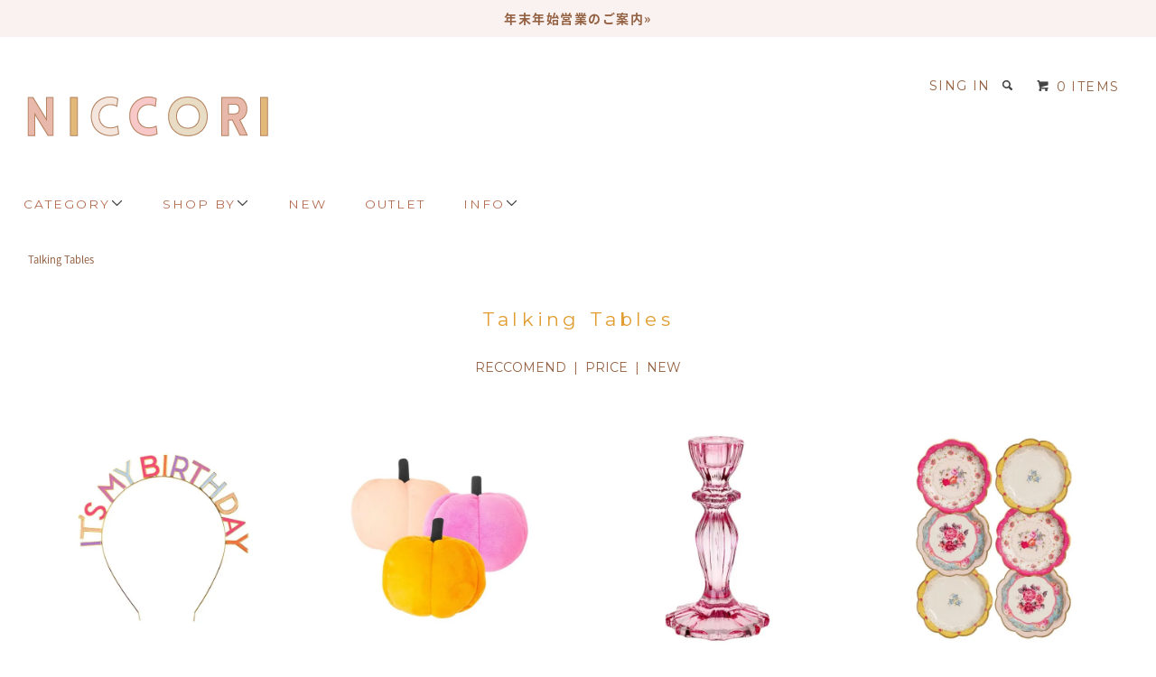

--- FILE ---
content_type: text/html; charset=EUC-JP
request_url: https://www.niccori-store.com/?mode=grp&gid=1913126
body_size: 10909
content:
<!DOCTYPE html PUBLIC "-//W3C//DTD XHTML 1.0 Transitional//EN" "http://www.w3.org/TR/xhtml1/DTD/xhtml1-transitional.dtd">
<html xmlns:og="http://ogp.me/ns#" xmlns:fb="http://www.facebook.com/2008/fbml" xmlns:mixi="http://mixi-platform.com/ns#" xmlns="http://www.w3.org/1999/xhtml" xml:lang="ja" lang="ja" dir="ltr">
<head>
<meta http-equiv="content-type" content="text/html; charset=euc-jp" />
<meta http-equiv="X-UA-Compatible" content="IE=edge,chrome=1" />
<title> Talking Tables / トーキングテーブル - おしゃれなパーティーグッズの通販サイト【niccori】</title>
<meta name="Keywords" content="Talking Tables,パーティーグッズ,おしゃれ,飾り付け,誕生日,誕生日会,キッズパーティー,ベビーシャワー,ウェディング,パーティー,通販" />
<meta name="Description" content="【niccori】誕生日会、結婚式、記念日など特別なシーンに使いたいおしゃれなパーティーアイテムを世界中からセレクトしている通販サイトです。" />
<meta name="Author" content="Emiko Takeda" />
<meta name="Copyright" content="Copyright 2022 niccori . All Rights Reserved." />
<meta http-equiv="content-style-type" content="text/css" />
<meta http-equiv="content-script-type" content="text/javascript" />
<link rel="stylesheet" href="https://www.niccori-store.com/css/framework/colormekit.css" type="text/css" />
<link rel="stylesheet" href="https://www.niccori-store.com/css/framework/colormekit-responsive.css" type="text/css" />
<link rel="stylesheet" href="https://img14.shop-pro.jp/PA01182/284/css/21/index.css?cmsp_timestamp=20251230140534" type="text/css" />

<link rel="alternate" type="application/rss+xml" title="rss" href="https://www.niccori-store.com/?mode=rss" />
<link rel="shortcut icon" href="https://img14.shop-pro.jp/PA01182/284/favicon.ico?cmsp_timestamp=20240523111257" />
<script type="text/javascript" src="//ajax.googleapis.com/ajax/libs/jquery/1.11.0/jquery.min.js" ></script>
<meta property="og:title" content=" Talking Tables / トーキングテーブル - おしゃれなパーティーグッズの通販サイト【niccori】" />
<meta property="og:description" content="【niccori】誕生日会、結婚式、記念日など特別なシーンに使いたいおしゃれなパーティーアイテムを世界中からセレクトしている通販サイトです。" />
<meta property="og:url" content="https://www.niccori-store.com?mode=grp&gid=1913126" />
<meta property="og:site_name" content="おしゃれなパーティーグッズの通販サイト【niccori】" />
<meta property="og:image" content=""/>
<link rel="stylesheet" href="https://maxcdn.bootstrapcdn.com/font-awesome/4.4.0/css/font-awesome.min.css">
<script>
  var Colorme = {"page":"product_list","shop":{"account_id":"PA01182284","title":"\u304a\u3057\u3083\u308c\u306a\u30d1\u30fc\u30c6\u30a3\u30fc\u30b0\u30c3\u30ba\u306e\u901a\u8ca9\u30b5\u30a4\u30c8\u3010niccori\u3011"},"basket":{"total_price":0,"items":[]},"customer":{"id":null}};

  (function() {
    function insertScriptTags() {
      var scriptTagDetails = [];
      var entry = document.getElementsByTagName('script')[0];

      scriptTagDetails.forEach(function(tagDetail) {
        var script = document.createElement('script');

        script.type = 'text/javascript';
        script.src = tagDetail.src;
        script.async = true;

        if( tagDetail.integrity ) {
          script.integrity = tagDetail.integrity;
          script.setAttribute('crossorigin', 'anonymous');
        }

        entry.parentNode.insertBefore(script, entry);
      })
    }

    window.addEventListener('load', insertScriptTags, false);
  })();
</script>
<script async src="https://zen.one/analytics.js"></script>
</head>
<body>
<meta name="colorme-acc-payload" content="?st=1&pt=10033&ut=1913126&at=PA01182284&v=20260120092238&re=&cn=67c6028df10240c8cab6aebf610bfd66" width="1" height="1" alt="" /><script>!function(){"use strict";Array.prototype.slice.call(document.getElementsByTagName("script")).filter((function(t){return t.src&&t.src.match(new RegExp("dist/acc-track.js$"))})).forEach((function(t){return document.body.removeChild(t)})),function t(c){var r=arguments.length>1&&void 0!==arguments[1]?arguments[1]:0;if(!(r>=c.length)){var e=document.createElement("script");e.onerror=function(){return t(c,r+1)},e.src="https://"+c[r]+"/dist/acc-track.js?rev=3",document.body.appendChild(e)}}(["acclog001.shop-pro.jp","acclog002.shop-pro.jp"])}();</script><link href="https://fonts.googleapis.com/css?family=Montserrat:400,700" rel="stylesheet">
<link href="https://fonts.googleapis.com/earlyaccess/notosansjapanese.css" rel="stylesheet" />
<link href="https://img.shop-pro.jp/tmpl_js/78/bxslider/jquery.bxslider.css" rel="stylesheet" type="text/css">
<script src="https://img.shop-pro.jp/tmpl_js/78/bxslider/jquery.bxslider.min.js"></script>
<script src="https://img.shop-pro.jp/tmpl_js/78/jquery.tile.js"></script>
<script src="https://img.shop-pro.jp/tmpl_js/78/masonry.pkgd.min.js"></script>
<script src="https://img.shop-pro.jp/tmpl_js/78/smoothscroll.js"></script>
<script src="https://img.shop-pro.jp/tmpl_js/78/jquery.ah-placeholder.js"></script>
<script src="https://img.shop-pro.jp/tmpl_js/78/utility_index.js"></script>
<script type="text/javascript">
$(function (){
$(".nav-brand").hover(function() {
    $(".list-brand").show();
}, function() {
    $(".list-brand").hide();
})
$(".list-brand").hover(function() {
    $(".list-brand").show();
}, function() {
    $(".list-brand").hide();
})
$(".nav-brand2").hover(function() {
    $(".list-brand2").show();
}, function() {
    $(".list-brand2").hide();
})
$(".list-brand2").hover(function() {
    $(".list-brand2").show();
}, function() {
    $(".list-brand2").hide();
})
$(".nav-brand3").hover(function() {
    $(".list-brand3").show();
}, function() {
    $(".list-brand3").hide();
})
$(".list-brand3").hover(function() {
    $(".list-brand3").show();
}, function() {
    $(".list-brand3").hide();
})
})
</script>

<script async src="https://www.googletagmanager.com/gtag/js?id=UA-41921612-1"></script>
<script>
  window.dataLayer = window.dataLayer || [];
  function gtag(){dataLayer.push(arguments);}
  gtag('js', new Date());

  gtag('config', 'UA-41921612-1');
</script>
<!--[if lte IE 8]>
<div id="wrapper" class="ie8 page--product_list">
<![endif]-->

<div id="wrapper" class="page--product_list">

	 <div class="promo__seciton">
    <div class="promo container">
			<p class="promo__text"><a href="https://www.niccori-store.com/?mode=f6"><span style="color:#946142">年末年始営業のご案内&#187;</span></a></p>
    </div>
  </div>
  <div id="header" class="header__section container">
    <div class="clearfix">
      <h1 class="header__logo">
        <a href="./"><img src="https://img14.shop-pro.jp/PA01182/284/etc/niccorilogo414.png?"></a>
      </h1>
      
      <ul class="header-nav hidden-phone">
        
        <li class="header-nav__unit">
          <a href="https://www.niccori-store.com/?mode=myaccount" class="header-nav__txt">SING IN</a>
        </li>
                
        
        <li class="header-nav__unit">
          <i class="icon-b icon-search header__search-switch" data-visible-switch="search-form"></i>
          <form action="https://www.niccori-store.com/" method="GET" class="header__search-form" data-visible-target="search-form">
            <input type="hidden" name="mode" value="srh" /><input type="hidden" name="sort" value="n" />
            <input type="text" name="keyword" placeholder="商品を検索" class="header__search-form__input" data-search-input="search-form__input" />
          </form>
        </li>
        
        
        <li class="header-nav__unit">
          <a href="https://www.niccori-store.com/cart/proxy/basket?shop_id=PA01182284&shop_domain=niccori-store.com" class="btn txt--sm header-nav__btn btn-secondary">
            <i class="icon-b icon-cart"></i>0 ITEMS
          </a>
        </li>
        
      </ul>
      
      
            
    </div>
    
    <ul class="global-nav-phone visible-phone">
      <li>
        <a href="javascript:TabBlockToggle('global-nav');">
          <i class="icon-lg-b icon-list"></i>
        </a>
      </li>
      <li>
        <a href="https://www.niccori-store.com/cart/proxy/basket?shop_id=PA01182284&shop_domain=niccori-store.com">
          <i class="icon-lg-b icon-cart"></i>
        </a>
      </li>
			<li>
        <a href="javascript:TabBlockToggle('global-nav__search-form');">
          <i class="icon-lg-b icon-search"></i>
        </a>
      </li>
    </ul>
    
    <div>
      <ul class="global-nav clearfix global-nav__pulldown-nav" data-visible-target="global-nav" data-block="tab-content">
        <li class="global-nav__unit global-nav__pulldown">
					<a href="javascript:PulldownToggle('global-nav__product-nav');" class="global-nav__unit__txt nav-brand"><span style="color:#b46d51">CATEGORY</span><i class="icon-b icon-chevron_thin_down hidden-phone"></i>
          </a>
          
          <div class="visible-phone">
            <ul class="header__pulldown-nav__list">
              
                              <li>
                  <a href="https://www.niccori-store.com/?mode=cate&cbid=1862473&csid=0&sort=n">
                    インテリア雑貨
                  </a>
                </li>
                              <li>
                  <a href="https://www.niccori-store.com/?mode=cate&cbid=1326563&csid=0&sort=n">
                    デコレーション
                  </a>
                </li>
                              <li>
                  <a href="https://www.niccori-store.com/?mode=cate&cbid=1551771&csid=0&sort=n">
                    ラッピング
                  </a>
                </li>
                              <li>
                  <a href="https://www.niccori-store.com/?mode=cate&cbid=1318991&csid=0&sort=n">
                    テーブルセッティング
                  </a>
                </li>
                              <li>
                  <a href="https://www.niccori-store.com/?mode=cate&cbid=1343564&csid=0&sort=n">
                    ケーキアクセサリー
                  </a>
                </li>
                              <li>
                  <a href="https://www.niccori-store.com/?mode=cate&cbid=1318985&csid=0&sort=n">
                    CRAFT PARTY
                  </a>
                </li>
                              <li>
                  <a href="https://www.niccori-store.com/?mode=cate&cbid=1333846&csid=0&sort=n">
                    DRESSING UP
                  </a>
                </li>
                            
            </ul>
          </div>
          
        </li>
			 <li class="global-nav__unit global-nav__pulldown hidden-phone">
				 <a href="javascript:void(0);" class="global-nav__unit__txt nav-brand2"><span style="color:#b46d51">SHOP BY</span><i class="icon-b icon-chevron_thin_down hidden-phone"></i>
          </a>
        </li>
				<li class="global-nav__unit hidden-phone">
					<a href="http://www.niccori-store.com/?mode=grp&gid=1189050"class="global-nav__unit__txt"><span style="color:#b46d51">NEW</span></a>
        </li>
          <li class="global-nav__unit hidden-phone">
					<a href="https://www.niccori-store.com/?mode=grp&gid=1539008"class="global-nav__unit__txt"><span style="color:#b46d51">OUTLET</span></a>
							</li>
							 <li class="global-nav__unit global-nav__pulldown hidden-phone">
								 <a href="javascript:void(0);" class="global-nav__unit__txt nav-brand3"><span style="color:#b46d51">INFO</span><i class="icon-b icon-chevron_thin_down hidden-phone"></i>
          </a>
          
				</li>
      </ul>
      <div class="global-nav__pulldown-nav" data-visible-target="global-nav__search-form" data-block="tab-content">
        <form action="https://www.niccori-store.com/" method="GET" class="header__search-form--phone">
          <input type="hidden" name="mode" value="srh" /><input type="hidden" name="sort" value="n" />
          <input type="text" name="keyword" placeholder="商品を検索" />
          <button class="btn">検索</button>
        </form>
      </div>
      <div class="global-nav__pulldown-nav" data-visible-target="global-nav__user-nav" data-block="tab-content">
        <ul class="header__pulldown-nav__list">
          <li><a href="https://www.niccori-store.com/?mode=myaccount">マイアカウント</a></li>
                  </ul>
      </div>
    </div>
		 <div class="global-nav__pulldown-nav hidden-phone list-brand3" data-visible-target="global-nav__product-nav3" data-block="tab-content">
	<ul class="row navlist">
   <li><a href="http://www.niccori-store.com/?mode=f1">niccoriについて</a></li>
   <li><a href="https://niccori.blogspot.jp">ブログ</a></li>
   <li><a href="http://www.niccori-store.com/?mode=f2">お問い合わせ</a></li>
   <li><a href="http://www.niccori-store.com/?mode=sk">配送・送料について</a></li>
   <li><a href="https://www.instagram.com/shopniccori/">INSTAGRAM</a></li>	
          </ul>
  </div>
    <div class="global-nav__pulldown-nav hidden-phone list-brand2" data-visible-target="global-nav__product-nav2" data-block="tab-content">
				<div class="box-1">
				<ul class="row navlist">
   <li style="color:#e8c569;"><b>パーティーテーマ</b></li>
	 <li><a href="https://www.niccori-store.com/?mode=grp&gid=1716041"><span style="color:#FF0000"><strong>ホリデー</strong></span></a></li>
   <li><a href="http://www.niccori-store.com/?mode=grp&gid=1913107">バースデー</a></li>
   <li><a href="http://www.niccori-store.com/?mode=grp&gid=1913108">ユニコーン</a></li>
	 <li><a href="http://www.niccori-store.com/?mode=grp&gid=1913109">スペース</a></li>
	 <li><a href="http://www.niccori-store.com/?mode=grp&gid=1189052">プリンセス</a></li>
	 <li><a href="http://www.niccori-store.com/?mode=grp&gid=1618782">マーメイド</a></li>
	 <li><a href="http://www.niccori-store.com/?mode=grp&gid=1913110">レインボー</a></li>
   <li><a href="http://www.niccori-store.com/?mode=grp&gid=1913113">フラミンゴ</a></li>
   <li><a href="http://www.niccori-store.com/?mode=grp&gid=1913116">アイスクリーム</a></li>
	 <li><a href="http://www.niccori-store.com/?mode=grp&gid=1189054">トロピカル</a></li>
	 <li><a href="http://www.niccori-store.com/?mode=grp&gid=1189057">BOHO</a></li>
   <li><a href="http://www.niccori-store.com/?mode=grp&gid=1571445">ピクニック</a></li>
	 <li><a href="http://www.niccori-store.com/?mode=grp&gid=1913114">ベビーシャワー</a></li>
	 <li><a href="http://www.niccori-store.com/?mode=grp&gid=1913112">ウェディング</a></li>
          </ul>
		   <ul class="row navlist">
	 <li style="color:#e8c569;"><b>カラー</b></li>
   <li><a href="http://www.niccori-store.com/?mode=grp&gid=1913129">PINK・ピンク</a></li>
   <li><a href="http://www.niccori-store.com/?mode=grp&gid=1913130">RED・レッド</a></li>
	 <li><a href="http://www.niccori-store.com/?mode=grp&gid=1913131">PEACH・ピーチ</a></li>
	 <li><a href="http://www.niccori-store.com/?mode=grp&gid=1913132">YELLOW・イエロー</a></li>
   <li><a href="http://www.niccori-store.com/?mode=grp&gid=1913133">MINT・ミント</a></li>
   <li><a href="http://www.niccori-store.com/?mode=grp&gid=1913135">BLUE・ブルー</a></li>
	 <li><a href="http://www.niccori-store.com/?mode=grp&gid=1913136">PURPLE・パープル</a></li>
	 <li><a href="http://www.niccori-store.com/?mode=grp&gid=1913137">NATURAL・ナチュラル</a></li>
	 <li><a href="http://www.niccori-store.com/?mode=grp&gid=1913138">WHITE・ホワイト</a></li>
	 <li><a href="http://www.niccori-store.com/?mode=grp&gid=1913139">GRAY・グレー</a></li>
	 <li><a href="http://www.niccori-store.com/?mode=grp&gid=1913140">BLACK・ブラック</a></li>
	 <li><a href="http://www.niccori-store.com/?mode=grp&gid=1913141">SILVER・シルバー</a></li>
	 <li><a href="http://www.niccori-store.com/?mode=grp&gid=1913142">GOLD・ゴールド</a></li>
	 <li><a href="http://www.niccori-store.com/?mode=grp&gid=1913111">ROSEGOLD・ローズゴールド</a></li>
		   </ul>
       <ul class="row navlist">
  <li style="color:#e8c569;"><b>ブランド</b></li>
   <li><a href="http://www.niccori-store.com/?mode=grp&gid=1913118">American Crafts</a></li>
   <li><a href="http://www.niccori-store.com/?mode=grp&gid=1913123">My Mind's Eye</a></li>
	  <li><a href="http://www.niccori-store.com/?mode=grp&gid=1913124">Ginger Ray</a></li>
	  <li><a href="http://www.niccori-store.com/?mode=grp&gid=1913125">Meri Meri</a></li>
   <li><a href="http://www.niccori-store.com/?mode=grp&gid=1913126">Talking Tables</a></li>
	  <li><a href="http://www.niccori-store.com/?mode=grp&gid=1913127">Illume party ware</a></li>
	  <li><a href="http://www.niccori-store.com/?mode=grp&gid=1913128">Alimrose Designs</a></li>
		<li><a href="http://www.niccori-store.com/?mode=grp&gid=2041953">My Little Day</a></li>
	  <li><a href="https://www.niccori-store.com/?mode=grp&gid=2295120">Atelier OH LA LA</a></li>
			 </ul>
			</div>
      
      
      
    </div>
		 <div class="global-nav__pulldown-nav hidden-phone list-brand" data-visible-target="global-nav__product-nav" data-block="tab-content">
			 <div class="box-2">
	<ul class="row navlist">
	 <li><a href="http://www.niccori-store.com/?mode=grp&gid=1540168"><span style="color:#8B4513"><b>再入荷</b></span></a></li>
	 <li><a href="http://www.niccori-store.com/?mode=grp&gid=1539008"><span style="color:#ff3333"><b>SALE</b></span></a></li><br>
	 <li><a href="http://www.niccori-store.com/?mode=cate&cbid=1326563&csid=0&sort=n"><span style="color:#e8c569"><b>デコレーション</b></span></a></li>
   <li><a href="http://www.niccori-store.com/?mode=cate&cbid=1326563&csid=14">マーキーライト</a></li>
   <li><a href="http://www.niccori-store.com/?mode=cate&cbid=1326563&csid=11">タッセルガーランド</a></li>
   <li><a href="http://www.niccori-store.com/?mode=cate&cbid=1326563&csid=10">ペーパーランタン</a></li>
   <li><a href="http://www.niccori-store.com/?mode=cate&cbid=1326563&csid=1">ハニカムボール</a></li>
		<li><a href="http://www.niccori-store.com/?mode=cate&cbid=1326563&csid=7">アコーディオンボール</a></li>
   <li><a href="http://www.niccori-store.com/?mode=cate&cbid=1326563&csid=9">チュールポンポン</a></li>
   <li><a href="http://www.niccori-store.com/?mode=cate&cbid=1326563&csid=5">ペーパーファン</a></li>
   <li><a href="http://www.niccori-store.com/?mode=cate&cbid=1326563&csid=6">ペーパーポンポン</a></li>
   <li><a href="http://www.niccori-store.com/?mode=cate&cbid=1326563&csid=3">バルーン</a></li>
	 <li><a href="http://www.niccori-store.com/?mode=cate&cbid=1326563&csid=19">ラバーバルーン</a></li>
	<li><a href="http://www.niccori-store.com/?mode=cate&cbid=1326563&csid=21">フォイルカーテン</a></li>
		 <li><a href="http://www.niccori-store.com/?mode=cate&cbid=1326563&csid=16">ライト</a></li>
   <li><a href="http://www.niccori-store.com/?mode=cate&cbid=1326563&csid=12">コンフェッティ</a></li>
   <li><a href="http://www.niccori-store.com/?mode=cate&cbid=1326563&csid=2">ガーランド・ツリー</a></li>
   <li><a href="http://www.niccori-store.com/?mode=cate&cbid=1326563&csid=13">チョークボード</a></li>
	 <li><a href="http://www.niccori-store.com/?mode=cate&cbid=1326563&csid=17">デコレーションアクセサリ</a></li>
   <li><a href="http://www.niccori-store.com/?mode=cate&cbid=1326563&csid=20">フェザーバタフライ</a></li>
	 <li><a href="http://www.niccori-store.com/?mode=cate&cbid=1326563&csid=22">ウォールハンギング</a></li>
		<li><a href="http://www.niccori-store.com/?mode=cate&cbid=1326563&csid=27">レターボード</a></li>
    </ul>
	 <ul class="row navlist">
	 <li><a href="http://www.niccori-store.com/?mode=cate&cbid=1318991&csid=0&sort=n"><span style="color:#e8c569"><b>テーブルウェア</b></span></a></li>
   <li><a href="http://www.niccori-store.com/?mode=cate&cbid=1318991&csid=1">ペーパープレート</a></li>
   <li><a href="http://www.niccori-store.com/?mode=cate&cbid=1318991&csid=2">ペーパーカップ</a></li>
   <li><a href="http://www.niccori-store.com/?mode=cate&cbid=1318991&csid=3">ペーパーナプキン</a></li>
   <li><a href="http://www.niccori-store.com/?mode=cate&cbid=1318991&csid=4">パーティーカップ</a></li>
   <li><a href="http://www.niccori-store.com/?mode=cate&cbid=1318991&csid=5">テーブルクロス</a></li>
		<li><a href="http://www.niccori-store.com/?mode=cate&cbid=1343564&csid=0&sort=n">ケーキアクセサリー</a></li>
		 <br>
	 <li><a href="http://www.niccori-store.com/?mode=cate&cbid=1318985&csid=0&sort=n"><span style="color:#e8c569"><b>クラフト</b></span></a></li>
   <li><a href="http://www.niccori-store.com/?mode=cate&cbid=1318985&csid=6">ペーパーマッシュ</a></li>
	 <li><a href="http://www.niccori-store.com/?mode=cate&cbid=1318985&csid=12">ミニピニャータ</a></li>
   <li><a href="http://www.niccori-store.com/?mode=cate&cbid=1318985&csid=1">パターンペーパー</a></li>
   <li><a href="http://www.niccori-store.com/?mode=cate&cbid=1318985&csid=4">シザー・パンチ</a></li>
   <li><a href="http://www.niccori-store.com/?mode=cate&cbid=1318985&csid=2">スクラップブッキング</a></li>
   <li><a href="http://www.niccori-store.com/?mode=cate&cbid=1318985&csid=3">クレープストリーマー</a></li>
   <li><a href="http://www.niccori-store.com/?mode=cate&cbid=1318985&csid=5">グリッターパウダー</a></li>
	 <li><a href="http://www.niccori-store.com/?mode=cate&cbid=1318985&csid=9">フェザー</a></li>
	 <li><a href="http://www.niccori-store.com/?mode=cate&cbid=1318985&csid=13">イースターエッグ</a></li>
				<li><a href="http://www.niccori-store.com/?mode=cate&cbid=1318985&csid=14">グリーンリーフ</a></li><br>
    </ul>
	 <ul class="row navlist">
	 <li><a href="http://www.niccori-store.com/?mode=cate&cbid=1551771&csid=0&sort=n"><span style="color:#e8c569"><b>ラッピング</b></span></a></li>
   <li><a href="http://www.niccori-store.com/?mode=cate&cbid=1551771&csid=3">ラッピングペーパー</a></li>
   <li><a href="http://www.niccori-store.com/?mode=cate&cbid=1551771&csid=2">Baker Twine</a></li>
   <li><a href="http://www.niccori-store.com/?mode=cate&cbid=1551771&csid=1">ペーパーバック</a></li>
   <li><a href="http://www.niccori-store.com/?mode=cate&cbid=1551771&csid=4">ステッカー</a></li>
   <li><a href="http://www.niccori-store.com/?mode=cate&cbid=1551771&csid=5">ギフトタグ</a></li>
	 <li><a href="http://www.niccori-store.com/?mode=cate&cbid=1551771&csid=6">リボン</a></li><br>
   <li><a href="http://www.niccori-store.com/?mode=cate&cbid=1333846&csid=0&sort=n"><span style="color:#e8c569"><b>ドレスアップ</b></span></a></li>
	 <li><a href="http://www.niccori-store.com/?mode=cate&cbid=1333846&csid=1">ロゼット</a></li>
   <li><a href="http://www.niccori-store.com/?mode=cate&cbid=1333846&csid=2">パーティーハット</a></li>
   <li><a href="http://www.niccori-store.com/?mode=cate&cbid=1333846&csid=3">アクセサリー</a></li><br>
	 <li><a href="http://www.niccori-store.com/?mode=cate&cbid=1862473&csid=0&sort=n"><span style="color:#e8c569"><b>インテリア雑貨</b></span></a></li>
	<li><a href="http://www.niccori-store.com/?mode=cate&cbid=1862473&csid=1">ギフト</a></li>
  <li><a href="http://www.niccori-store.com/?mode=cate&cbid=1862473&csid=2">ドール・ぬいぐるみ</a></li>
	<li><a href="http://www.niccori-store.com/?mode=cate&cbid=1862473&csid=3">ペーパートランク</a></li>
	<li><a href="https://www.niccori-store.com/?mode=cate&cbid=1862473&csid=6">キャンドル</a></li>
    </ul>
		</div>
      
      
      
    </div>
  </div>
      <div class="container">
  
  <div class="topicpath-nav">
    <ul>
                        <li>
                        <a href="https://www.niccori-store.com/?mode=grp&gid=1913126&sort=n">Talking Tables</a>
          </li>
                  </ul>
  </div>
  

  <h2 class="section__title-h2">
          Talking Tables
      </h2>

  
    

  
    

  
    

  
    

      
    <p class="product-list__sort">
      RECCOMEND
            &nbsp;|&nbsp;
              <a href="?mode=grp&gid=1913126&sort=p">PRICE</a>      &nbsp;|&nbsp;
              <a href="?mode=grp&gid=1913126&sort=n">NEW</a>    </p>
    
    
    <ul class="row product-list section__block">
              <li class="col col-lg-3 col-sm-4 col-xs-12 product-list__unit">
          <div class="product-list__unit__inner">
            <a href="?pid=163578109">
                              <img src="https://img14.shop-pro.jp/PA01182/284/product/163578109_th.jpg?cmsp_timestamp=20210924155624" alt="Talking Tables  IT'S MY BIRTHDAY ヘッドバンド ROSE" class="product-list__photo" />
                          </a>
            <a href="?pid=163578109" class="product-list__name product-list__text">
              Talking Tables  IT'S MY BIRTHDAY ヘッドバンド ROSE
            </a>
                        <p>
                                              <span class="product-list__price product-list__text">
                  1,476円(税込)
                </span>
                                          </p>
          </div>
        </li>
              <li class="col col-lg-3 col-sm-4 col-xs-12 product-list__unit">
          <div class="product-list__unit__inner">
            <a href="?pid=163579180">
                              <img src="https://img14.shop-pro.jp/PA01182/284/product/163579180_th.jpg?cmsp_timestamp=20210924163623" alt="<img class='new_mark_img1' src='https://img.shop-pro.jp/img/new/icons20.gif' style='border:none;display:inline;margin:0px;padding:0px;width:auto;' />Talking Tables ベルベットパンプキン " class="product-list__photo" />
                          </a>
            <a href="?pid=163579180" class="product-list__name product-list__text">
              <img class='new_mark_img1' src='https://img.shop-pro.jp/img/new/icons20.gif' style='border:none;display:inline;margin:0px;padding:0px;width:auto;' />Talking Tables ベルベットパンプキン 
            </a>
                        <p>
                                              <span class="product-list__price product-list__text">
                  833円(税込)
                </span>
                                          </p>
          </div>
        </li>
              <li class="col col-lg-3 col-sm-4 col-xs-12 product-list__unit">
          <div class="product-list__unit__inner">
            <a href="?pid=163579651">
                              <img src="https://img14.shop-pro.jp/PA01182/284/product/163579651_th.jpg?cmsp_timestamp=20210924165412" alt="<img class='new_mark_img1' src='https://img.shop-pro.jp/img/new/icons14.gif' style='border:none;display:inline;margin:0px;padding:0px;width:auto;' />Talking Tables ピンクガラス キャンドルスティックホルダー" class="product-list__photo" />
                          </a>
            <a href="?pid=163579651" class="product-list__name product-list__text">
              <img class='new_mark_img1' src='https://img.shop-pro.jp/img/new/icons14.gif' style='border:none;display:inline;margin:0px;padding:0px;width:auto;' />Talking Tables ピンクガラス キャンドルスティックホルダー
            </a>
                        <p>
                                              <span class="product-list__price product-list__text">
                  2,290円(税込)
                </span>
                                          </p>
          </div>
        </li>
              <li class="col col-lg-3 col-sm-4 col-xs-12 product-list__unit">
          <div class="product-list__unit__inner">
            <a href="?pid=165994566">
                              <img src="https://img14.shop-pro.jp/PA01182/284/product/165994566_th.jpg?cmsp_timestamp=20220107140223" alt="<img class='new_mark_img1' src='https://img.shop-pro.jp/img/new/icons14.gif' style='border:none;display:inline;margin:0px;padding:0px;width:auto;' />Talking Tables ペーパープレート TRULY SCRUMPTIOUS  12枚入" class="product-list__photo" />
                          </a>
            <a href="?pid=165994566" class="product-list__name product-list__text">
              <img class='new_mark_img1' src='https://img.shop-pro.jp/img/new/icons14.gif' style='border:none;display:inline;margin:0px;padding:0px;width:auto;' />Talking Tables ペーパープレート TRULY SCRUMPTIOUS  12枚入
            </a>
                        <p>
                              <span class="product-list__soldout product-list__text">
                  SOLD OUT
                </span>
                          </p>
          </div>
        </li>
              <li class="col col-lg-3 col-sm-4 col-xs-12 product-list__unit">
          <div class="product-list__unit__inner">
            <a href="?pid=140516845">
                              <img src="https://img14.shop-pro.jp/PA01182/284/product/140516845_th.jpg?cmsp_timestamp=20210924155522" alt="Talking Tables  IT'S MY BIRTHDAY ヘッドバンド Rainbow" class="product-list__photo" />
                          </a>
            <a href="?pid=140516845" class="product-list__name product-list__text">
              Talking Tables  IT'S MY BIRTHDAY ヘッドバンド Rainbow
            </a>
                        <p>
                                              <span class="product-list__price product-list__text">
                  1,476円(税込)
                </span>
                                          </p>
          </div>
        </li>
              <li class="col col-lg-3 col-sm-4 col-xs-12 product-list__unit">
          <div class="product-list__unit__inner">
            <a href="?pid=140973063">
                              <img src="https://img14.shop-pro.jp/PA01182/284/product/140973063_th.jpg?cmsp_timestamp=20190301181624" alt="We Heart Unicorn ガーランド - Talking Tables" class="product-list__photo" />
                          </a>
            <a href="?pid=140973063" class="product-list__name product-list__text">
              We Heart Unicorn ガーランド - Talking Tables
            </a>
                        <p>
                                              <span class="product-list__price product-list__text">
                  1,588円(税込)
                </span>
                                          </p>
          </div>
        </li>
              <li class="col col-lg-3 col-sm-4 col-xs-12 product-list__unit">
          <div class="product-list__unit__inner">
            <a href="?pid=131699585">
                              <img src="https://img14.shop-pro.jp/PA01182/284/product/131699585_th.jpg?cmsp_timestamp=20210702155118" alt="<img class='new_mark_img1' src='https://img.shop-pro.jp/img/new/icons20.gif' style='border:none;display:inline;margin:0px;padding:0px;width:auto;' />【30%OFF】Talking Tables 3段 ケーキスタンド WE HEART PASTELS " class="product-list__photo" />
                          </a>
            <a href="?pid=131699585" class="product-list__name product-list__text">
              <img class='new_mark_img1' src='https://img.shop-pro.jp/img/new/icons20.gif' style='border:none;display:inline;margin:0px;padding:0px;width:auto;' />【30%OFF】Talking Tables 3段 ケーキスタンド WE HEART PASTELS 
            </a>
                        <p>
                                              <span class="product-list__price product-list__text">
                  2,156円(税込)
                </span>
                                          </p>
          </div>
        </li>
              <li class="col col-lg-3 col-sm-4 col-xs-12 product-list__unit">
          <div class="product-list__unit__inner">
            <a href="?pid=110591605">
                              <img src="https://img14.shop-pro.jp/PA01182/284/product/110591605_th.jpg?cmsp_timestamp=20161204230620" alt="Talking Tables グラスジャー｜ゴールドグリッター " class="product-list__photo" />
                          </a>
            <a href="?pid=110591605" class="product-list__name product-list__text">
              Talking Tables グラスジャー｜ゴールドグリッター 
            </a>
                        <p>
                                              <span class="product-list__price product-list__text">
                  857円(税込)
                </span>
                                          </p>
          </div>
        </li>
              <li class="col col-lg-3 col-sm-4 col-xs-12 product-list__unit">
          <div class="product-list__unit__inner">
            <a href="?pid=110591623">
                              <img src="https://img14.shop-pro.jp/PA01182/284/product/110591623_th.jpg?cmsp_timestamp=20161204230830" alt="Talking Tables グラスジャー｜シルバーグリッター " class="product-list__photo" />
                          </a>
            <a href="?pid=110591623" class="product-list__name product-list__text">
              Talking Tables グラスジャー｜シルバーグリッター 
            </a>
                        <p>
                                              <span class="product-list__price product-list__text">
                  967円(税込)
                </span>
                                          </p>
          </div>
        </li>
              <li class="col col-lg-3 col-sm-4 col-xs-12 product-list__unit">
          <div class="product-list__unit__inner">
            <a href="?pid=118566909">
                              <img src="https://img14.shop-pro.jp/PA01182/284/product/118566909_th.jpg?cmsp_timestamp=20170531205410" alt="Talking Tables ゴールドカラトリーセット 18本入" class="product-list__photo" />
                          </a>
            <a href="?pid=118566909" class="product-list__name product-list__text">
              Talking Tables ゴールドカラトリーセット 18本入
            </a>
                        <p>
                              <span class="product-list__soldout product-list__text">
                  SOLD OUT
                </span>
                          </p>
          </div>
        </li>
              <li class="col col-lg-3 col-sm-4 col-xs-12 product-list__unit">
          <div class="product-list__unit__inner">
            <a href="?pid=140376790">
                              <img src="https://img14.shop-pro.jp/PA01182/284/product/140376790_th.jpg?cmsp_timestamp=20190218200734" alt="Talking Tables ローズゴールド カラトリーセット 18本入" class="product-list__photo" />
                          </a>
            <a href="?pid=140376790" class="product-list__name product-list__text">
              Talking Tables ローズゴールド カラトリーセット 18本入
            </a>
                        <p>
                              <span class="product-list__soldout product-list__text">
                  SOLD OUT
                </span>
                          </p>
          </div>
        </li>
              <li class="col col-lg-3 col-sm-4 col-xs-12 product-list__unit">
          <div class="product-list__unit__inner">
            <a href="?pid=102642957">
                              <img src="https://img14.shop-pro.jp/PA01182/284/product/102642957_th.jpg?cmsp_timestamp=20160525202443" alt="Talking Tables ペーパーストロー(30本入) ゴールド＆シルバーフォイル" class="product-list__photo" />
                          </a>
            <a href="?pid=102642957" class="product-list__name product-list__text">
              Talking Tables ペーパーストロー(30本入) ゴールド＆シルバーフォイル
            </a>
                        <p>
                                              <span class="product-list__price product-list__text">
                  637円(税込)
                </span>
                                          </p>
          </div>
        </li>
              <li class="col col-lg-3 col-sm-4 col-xs-12 product-list__unit">
          <div class="product-list__unit__inner">
            <a href="?pid=140377046">
                              <img src="https://img14.shop-pro.jp/PA01182/284/product/140377046_th.jpg?cmsp_timestamp=20190218201626" alt="<img class='new_mark_img1' src='https://img.shop-pro.jp/img/new/icons20.gif' style='border:none;display:inline;margin:0px;padding:0px;width:auto;' />Lilac ペーパーテーブルカバー - Talking Tables" class="product-list__photo" />
                          </a>
            <a href="?pid=140377046" class="product-list__name product-list__text">
              <img class='new_mark_img1' src='https://img.shop-pro.jp/img/new/icons20.gif' style='border:none;display:inline;margin:0px;padding:0px;width:auto;' />Lilac ペーパーテーブルカバー - Talking Tables
            </a>
                        <p>
                                              <span class="product-list__price product-list__text">
                  681円(税込)
                </span>
                                          </p>
          </div>
        </li>
              <li class="col col-lg-3 col-sm-4 col-xs-12 product-list__unit">
          <div class="product-list__unit__inner">
            <a href="?pid=110442507">
                              <img src="https://img14.shop-pro.jp/PA01182/284/product/110442507_th.jpg?cmsp_timestamp=20161130211844" alt="Talking Tables ペーパーカップ ピンク＆ゴールド 12個入 " class="product-list__photo" />
                          </a>
            <a href="?pid=110442507" class="product-list__name product-list__text">
              Talking Tables ペーパーカップ ピンク＆ゴールド 12個入 
            </a>
                        <p>
                              <span class="product-list__soldout product-list__text">
                  SOLD OUT
                </span>
                          </p>
          </div>
        </li>
              <li class="col col-lg-3 col-sm-4 col-xs-12 product-list__unit">
          <div class="product-list__unit__inner">
            <a href="?pid=102642744">
                              <img src="https://img14.shop-pro.jp/PA01182/284/product/102642744_th.jpg?cmsp_timestamp=20160525200242" alt="Talking Tables ペーパープレート ピンク＆ゴールド " class="product-list__photo" />
                          </a>
            <a href="?pid=102642744" class="product-list__name product-list__text">
              Talking Tables ペーパープレート ピンク＆ゴールド 
            </a>
                        <p>
                              <span class="product-list__soldout product-list__text">
                  SOLD OUT
                </span>
                          </p>
          </div>
        </li>
              <li class="col col-lg-3 col-sm-4 col-xs-12 product-list__unit">
          <div class="product-list__unit__inner">
            <a href="?pid=140515365">
                              <img src="https://img14.shop-pro.jp/PA01182/284/product/140515365_th.jpg?cmsp_timestamp=20210702155831" alt="Talking Tables ペーパーナプキン スワン 16枚入" class="product-list__photo" />
                          </a>
            <a href="?pid=140515365" class="product-list__name product-list__text">
              Talking Tables ペーパーナプキン スワン 16枚入
            </a>
                        <p>
                                              <span class="product-list__price product-list__text">
                  660円(税込)
                </span>
                                          </p>
          </div>
        </li>
              <li class="col col-lg-3 col-sm-4 col-xs-12 product-list__unit">
          <div class="product-list__unit__inner">
            <a href="?pid=131698460">
                              <img src="https://img14.shop-pro.jp/PA01182/284/product/131698460_th.jpg?cmsp_timestamp=20210702155430" alt="<img class='new_mark_img1' src='https://img.shop-pro.jp/img/new/icons20.gif' style='border:none;display:inline;margin:0px;padding:0px;width:auto;' />WE HEART SWAN ケーキトッパー - Talking Tables" class="product-list__photo" />
                          </a>
            <a href="?pid=131698460" class="product-list__name product-list__text">
              <img class='new_mark_img1' src='https://img.shop-pro.jp/img/new/icons20.gif' style='border:none;display:inline;margin:0px;padding:0px;width:auto;' />WE HEART SWAN ケーキトッパー - Talking Tables
            </a>
                        <p>
                              <span class="product-list__soldout product-list__text">
                  SOLD OUT
                </span>
                          </p>
          </div>
        </li>
              <li class="col col-lg-3 col-sm-4 col-xs-12 product-list__unit">
          <div class="product-list__unit__inner">
            <a href="?pid=118492767">
                              <img src="https://img14.shop-pro.jp/PA01182/284/product/118492767_th.jpg?cmsp_timestamp=20170529205842" alt="Talking Tables ペーパーカップ Iridescent 12個入 " class="product-list__photo" />
                          </a>
            <a href="?pid=118492767" class="product-list__name product-list__text">
              Talking Tables ペーパーカップ Iridescent 12個入 
            </a>
                        <p>
                                              <span class="product-list__price product-list__text">
                  747円(税込)
                </span>
                                          </p>
          </div>
        </li>
              <li class="col col-lg-3 col-sm-4 col-xs-12 product-list__unit">
          <div class="product-list__unit__inner">
            <a href="?pid=118492811">
                              <img src="https://img14.shop-pro.jp/PA01182/284/product/118492811_th.jpg?cmsp_timestamp=20210702160108" alt="Talking Tables ペーパープレート  Iridescent 12枚入" class="product-list__photo" />
                          </a>
            <a href="?pid=118492811" class="product-list__name product-list__text">
              Talking Tables ペーパープレート  Iridescent 12枚入
            </a>
                        <p>
                                              <span class="product-list__price product-list__text">
                  857円(税込)
                </span>
                                          </p>
          </div>
        </li>
              <li class="col col-lg-3 col-sm-4 col-xs-12 product-list__unit">
          <div class="product-list__unit__inner">
            <a href="?pid=107867837">
                              <img src="https://img14.shop-pro.jp/PA01182/284/product/107867837_th.jpg?cmsp_timestamp=20160928192112" alt="Talking Tables ゴールド フォイル フリンジカーテン200cmx200cm" class="product-list__photo" />
                          </a>
            <a href="?pid=107867837" class="product-list__name product-list__text">
              Talking Tables ゴールド フォイル フリンジカーテン200cmx200cm
            </a>
                        <p>
                                              <span class="product-list__price product-list__text">
                  1,512円(税込)
                </span>
                                          </p>
          </div>
        </li>
              <li class="col col-lg-3 col-sm-4 col-xs-12 product-list__unit">
          <div class="product-list__unit__inner">
            <a href="?pid=102643242">
                              <img src="https://img14.shop-pro.jp/PA01182/284/product/102643242_th.jpg?cmsp_timestamp=20160525203751" alt="<img class='new_mark_img1' src='https://img.shop-pro.jp/img/new/icons20.gif' style='border:none;display:inline;margin:0px;padding:0px;width:auto;' />Talking Tables プラスチックカップ パイナップル" class="product-list__photo" />
                          </a>
            <a href="?pid=102643242" class="product-list__name product-list__text">
              <img class='new_mark_img1' src='https://img.shop-pro.jp/img/new/icons20.gif' style='border:none;display:inline;margin:0px;padding:0px;width:auto;' />Talking Tables プラスチックカップ パイナップル
            </a>
                        <p>
                                              <span class="product-list__price product-list__text">
                  483円(税込)
                </span>
                                          </p>
          </div>
        </li>
              <li class="col col-lg-3 col-sm-4 col-xs-12 product-list__unit">
          <div class="product-list__unit__inner">
            <a href="?pid=102642873">
                              <img src="https://img14.shop-pro.jp/PA01182/284/product/102642873_th.jpg?cmsp_timestamp=20160525201647" alt="Talking Tables ペーパーナプキン (20枚入) カーニバルフィエスタ" class="product-list__photo" />
                          </a>
            <a href="?pid=102642873" class="product-list__name product-list__text">
              Talking Tables ペーパーナプキン (20枚入) カーニバルフィエスタ
            </a>
                        <p>
                                              <span class="product-list__price product-list__text">
                  637円(税込)
                </span>
                                          </p>
          </div>
        </li>
              <li class="col col-lg-3 col-sm-4 col-xs-12 product-list__unit">
          <div class="product-list__unit__inner">
            <a href="?pid=102642834">
                              <img src="https://img14.shop-pro.jp/PA01182/284/product/102642834_th.jpg?cmsp_timestamp=20160525201152" alt="Talking Tables ペーパープレート カーニバルフィエスタ" class="product-list__photo" />
                          </a>
            <a href="?pid=102642834" class="product-list__name product-list__text">
              Talking Tables ペーパープレート カーニバルフィエスタ
            </a>
                        <p>
                                              <span class="product-list__price product-list__text">
                  857円(税込)
                </span>
                                          </p>
          </div>
        </li>
              <li class="col col-lg-3 col-sm-4 col-xs-12 product-list__unit">
          <div class="product-list__unit__inner">
            <a href="?pid=102643654">
                              <img src="https://img14.shop-pro.jp/PA01182/284/product/102643654_th.jpg?cmsp_timestamp=20160525205520" alt="Talking Tables ウッドカラトリーセット 18本入" class="product-list__photo" />
                          </a>
            <a href="?pid=102643654" class="product-list__name product-list__text">
              Talking Tables ウッドカラトリーセット 18本入
            </a>
                        <p>
                              <span class="product-list__soldout product-list__text">
                  SOLD OUT
                </span>
                          </p>
          </div>
        </li>
          </ul>
    
    
    <div class="pagenation">
      <ul class="pagenation__list">
        <li class="pagenation__unit">
                      <span>&lt;</span>
                  </li>
                  <li class="pagenation__unit">
                                      <span>1</span>
                                  </li>
                  <li class="pagenation__unit">
                                      <a href="?mode=grp&gid=1913126&page=2">2</a>
                                  </li>
                <li class="pagenation__unit">
                      <a href="?mode=grp&gid=1913126&page=2">&gt;</a>
                  </li>
      </ul>
    </div>
    
  
  
    

  
    

  
    

</div>

<script src="https://img.shop-pro.jp/tmpl_js/78/utility_product_list.js"></script>        
    <div class="carousel-slide container section__block">
			<h2 class="section__title-h2"><span style="color:#ff6145">RECENTLY VIEWED</span></h2>
              <p class="txt--not-applicable">最近チェックした商品はまだありません。</p>
          </div>
    
  		     <div class="footer__guide clearfix">
					 <h2 class="section__title-h2"><span style="color:#ff6145">ALL CATEGORIES</span></h2>
        <div class="row container">
   <div class="row col col-md-6">
		 <ul class="guide__unit col col-md-4 col-sm-4 ">
		  <li class="ttl_ftr"><b>DECORATION</b></li>
   <li><a href="http://www.niccori-store.com/?mode=cate&cbid=1326563&csid=14">マーキーライト</a></li>
   <li><a href="http://www.niccori-store.com/?mode=cate&cbid=1326563&csid=11">タッセルガーランド</a></li>
   <li><a href="http://www.niccori-store.com/?mode=cate&cbid=1326563&csid=10">ペーパーランタン</a></li>
   <li><a href="http://www.niccori-store.com/?mode=cate&cbid=1326563&csid=1">ハニカムボール</a></li>
		<li><a href="http://www.niccori-store.com/?mode=cate&cbid=1326563&csid=7">アコーディオンボール</a></li>
   <li><a href="http://www.niccori-store.com/?mode=cate&cbid=1326563&csid=9">チュールポンポン</a></li>
   <li><a href="http://www.niccori-store.com/?mode=cate&cbid=1326563&csid=5">ペーパーファン</a></li>
   <li><a href="http://www.niccori-store.com/?mode=cate&cbid=1326563&csid=6">ペーパーポンポン</a></li>
   <li><a href="http://www.niccori-store.com/?mode=cate&cbid=1326563&csid=3">バルーン</a></li>
	 <li><a href="http://www.niccori-store.com/?mode=cate&cbid=1326563&csid=19">ラバーバルーン</a></li>
		 <li><a href="http://www.niccori-store.com/?mode=cate&cbid=1326563&csid=16">ライト</a></li>
   <li><a href="http://www.niccori-store.com/?mode=cate&cbid=1326563&csid=12">コンフェッティ</a></li>
   <li><a href="http://www.niccori-store.com/?mode=cate&cbid=1326563&csid=2">ガーランド・ツリー</a></li>
   <li><a href="http://www.niccori-store.com/?mode=cate&cbid=1326563&csid=13">チョークボード</a></li>
	 <li><a href="http://www.niccori-store.com/?mode=cate&cbid=1326563&csid=17">デコレーションアクセサリ</a></li>
   <li><a href="http://www.niccori-store.com/?mode=cate&cbid=1326563&csid=20">フェザーバタフライ</a></li>
	 <li><a href="http://www.niccori-store.com/?mode=cate&cbid=1326563&csid=22">ウォールハンギング</a></li>
	 <li><a href="http://www.niccori-store.com/?mode=cate&cbid=1326563&csid=27">レターボード</a></li>
		 </ul>
	</div>
		 <div class="row col col-md-6">
		  <ul class="guide__unit col col-md-4 col-sm-4">
		 <li class="ttl_ftr"><b>CRAFT PARTY</b></li>
   <li><a href="http://www.niccori-store.com/?mode=cate&cbid=1318985&csid=6">ペーパーマッシュ</a></li>
	 <li><a href="http://www.niccori-store.com/?mode=cate&cbid=1318985&csid=12">ミニピニャータ</a></li>
   <li><a href="http://www.niccori-store.com/?mode=cate&cbid=1318985&csid=1">パターンペーパー</a></li>
   <li><a href="http://www.niccori-store.com/?mode=cate&cbid=1318985&csid=4">シザー・パンチ</a></li>
   <li><a href="http://www.niccori-store.com/?mode=cate&cbid=1318985&csid=2">スクラップブッキング</a></li>
   <li><a href="http://www.niccori-store.com/?mode=cate&cbid=1318985&csid=3">クレープストリーマー</a></li>
   <li><a href="http://www.niccori-store.com/?mode=cate&cbid=1318985&csid=5">グリッターパウダー</a></li>
   <li><a href="http://www.niccori-store.com/?mode=cate&cbid=1318985&csid=7">チップボード</a></li>
	 <li><a href="http://www.niccori-store.com/?mode=cate&cbid=1318985&csid=9">フェザー</a></li>
	 <li><a href="http://www.niccori-store.com/?mode=cate&cbid=1318985&csid=13">イースターエッグ</a></li>
				<li><a href="http://www.niccori-store.com/?mode=cate&cbid=1318985&csid=14">グリーンリーフ</a></li><br>
		<li class="ttl_ftr"><b>WRAPPING</b></li>
   <li><a href="http://www.niccori-store.com/?mode=cate&cbid=1551771&csid=3">ラッピングペーパー</a></li>
   <li><a href="http://www.niccori-store.com/?mode=cate&cbid=1551771&csid=2">Baker Twine</a></li>
   <li><a href="http://www.niccori-store.com/?mode=cate&cbid=1551771&csid=1">ペーパーバック</a></li>
   <li><a href="http://www.niccori-store.com/?mode=cate&cbid=1551771&csid=4">ステッカー</a></li>
   <li><a href="http://www.niccori-store.com/?mode=cate&cbid=1551771&csid=5">ギフトタグ</a></li>
	 <li><a href="http://www.niccori-store.com/?mode=cate&cbid=1551771&csid=6">リボン</a></li>
	</ul>
	</div>
      <div class="row col col-md-6">
		  <ul class="guide__unit col col-md-4 col-sm-4 ">
		 <li class="ttl_ftr"><b>TABLEWARE</b></li>
   <li><a href="http://www.niccori-store.com/?mode=cate&cbid=1318991&csid=1">ペーパープレート</a></li>
   <li><a href="http://www.niccori-store.com/?mode=cate&cbid=1318991&csid=2">ペーパーカップ</a></li>
   <li><a href="http://www.niccori-store.com/?mode=cate&cbid=1318991&csid=3">ペーパーナプキン</a></li>
   <li><a href="http://www.niccori-store.com/?mode=cate&cbid=1318991&csid=4">パーティーカップ</a></li>
   <li><a href="http://www.niccori-store.com/?mode=cate&cbid=1318991&csid=5">プレイスマット</a></li>
		<li><a href="http://www.niccori-store.com/?mode=cate&cbid=1343564&csid=0">ケーキアクセサリー</a></li>
		<br>
				<li class="ttl_ftr"><b>DRESS UP</b></li>
			  <li><a href="http://www.niccori-store.com/?mode=cate&cbid=1333846&csid=1">ロゼット</a></li>
   <li><a href="http://www.niccori-store.com/?mode=cate&cbid=1333846&csid=2">パーティーハット</a></li>
   <li><a href="http://www.niccori-store.com/?mode=cate&cbid=1333846&csid=3">アクセサリー</a></li><br>
				<li class="ttl_ftr"><b>INTERIOR GOODS</b></li>
	<li><a href="http://www.niccori-store.com/?mode=cate&cbid=1862473&csid=1">ギフト</a></li>
  <li><a href="http://www.niccori-store.com/?mode=cate&cbid=1862473&csid=2">ドール・ぬいぐるみ</a></li>
	<li><a href="http://www.niccori-store.com/?mode=cate&cbid=1862473&csid=3">ペーパートランク</a></li>
	<li><a href="https://www.niccori-store.com/?mode=cate&cbid=1862473&csid=6">キャンドル</a></li>
	 </ul>
	</div>
			<div class="row col  col-md-6">
		 <ul class="guide__unit col col-md-4 col-sm-4 ">
		<li class="ttl_ftr"><b>PARTY THEME</b></li>
    <li><a href="http://www.niccori-store.com/?mode=grp&gid=1913107">バースデー</a></li>
    <li><a href="http://www.niccori-store.com/?mode=grp&gid=1913108">ユニコーン</a></li>
	  <li><a href="http://www.niccori-store.com/?mode=grp&gid=1913109">スペース</a></li>
	  <li><a href="http://www.niccori-store.com/?mode=grp&gid=1189052">プリンセス</a></li>
	  <li><a href="http://www.niccori-store.com/?mode=grp&gid=1618782">マーメイド</a></li>
	  <li><a href="http://www.niccori-store.com/?mode=grp&gid=1913110">レインボー</a></li>
    <li><a href="http://www.niccori-store.com/?mode=grp&gid=1913113">フラミンゴ</a></li>
    <li><a href="http://www.niccori-store.com/?mode=grp&gid=1913116">アイスクリーム</a></li>
	  <li><a href="http://www.niccori-store.com/?mode=grp&gid=1189054">トロピカル</a></li>
	  <li><a href="http://www.niccori-store.com/?mode=grp&gid=1189057">BOHO</a></li>
    <li><a href="http://www.niccori-store.com/?mode=grp&gid=1571445">ピクニック</a></li>
	  <li><a href="http://www.niccori-store.com/?mode=grp&gid=1913114">ベビーシャワー</a></li>
	  <li><a href="http://www.niccori-store.com/?mode=grp&gid=1913112">ウェディング</a></li>
		<br>
	 </ul>
	</div>
		<div class="row col  col-md-6">
		 <ul class="guide__unit col col-md-4 col-sm-4 ">
		 <li class="ttl_ftr"><b>BRANDS</b></li>
   <li><a href="http://www.niccori-store.com/?mode=grp&gid=1913118">American Crafts</a></li>
   <li><a href="http://www.niccori-store.com/?mode=grp&gid=1913123">My Mind's Eye</a></li>
	  <li><a href="http://www.niccori-store.com/?mode=grp&gid=1913124">Ginger Ray</a></li>
	  <li><a href="http://www.niccori-store.com/?mode=grp&gid=1913125">Meri Meri</a></li>
   <li><a href="http://www.niccori-store.com/?mode=grp&gid=1913126">Talking Tables</a></li>
	  <li><a href="http://www.niccori-store.com/?mode=grp&gid=1913127">Illume party ware</a></li>
	  <li><a href="http://www.niccori-store.com/?mode=grp&gid=1913128">Alimrose Designs</a></li>
		<li><a href="http://www.niccori-store.com/?mode=grp&gid=2041953">My Little Day</a></li>
		<li><a href="https://www.niccori-store.com/?mode=grp&gid=2295120">Atelier OH LA LA</a></li><br>
	  <li class="ttl_ftr"><a href="http://www.niccori-store.com/?mode=grp&gid=1540168"><span style="color:#8B4513"><b>再入荷</b></span></a></li>
	  <li class="ttl_ftr"><a href="http://www.niccori-store.com/?mode=grp&gid=1539008"><span style="color:#ff3333"><b>SALE</b></span></a></li><br>
	 </ul>
	</div>
</div>
</div>
        <div class="container clearfix">
          <a href="#wrapper" class="btn btn-pagetop btn-block">
            <i class="icon-lg-w icon-chevron_thin_up"></i>
          </a>
        </div>
      <div class="footer__nav">
      <div class="row container">
                        <div class="row col col-lg-12 col-md-12">
          <ul class="footer-nav__col col col-lg-4 col-sm-12">
						<h3 class="footer-nav__title"><span style="color:#ff6145"><b>SHOPPING GUIDE</b></span></h3>
            <li><a href="https://www.niccori-store.com/?mode=sk#payment">お支払い方法について</a></li>
            <li><a href="https://www.niccori-store.com/?mode=sk">配送方法・送料について</a></li>
            <li><a href="https://www.niccori-store.com/?mode=sk#info">特定商取引法に基づく表記</a></li>
            <li><a href="https://www.niccori-store.com/?mode=privacy">プライバシーポリシー</a></li>
						<li><a href="https://www.niccori-store.com/?mode=myaccount">マイアカウント</a></li>
            						<li><a href="">カートを見る</a></li>
						<li><a href="https://niccori.blogspot.jp">ブログ</a></li>
						<li><a href="http://www.niccori-store.com/?mode=f2">お問い合わせ</a></li>
						<li><a href="http://www.niccori-store.com/?mode=f1">niccoriについて</a></li>
						<li class="hidden-phone"><a href="https://www.niccori-store.com/?mode=rss">RSS</a>&nbsp;/&nbsp;<a href="https://www.niccori-store.com/?mode=atom">ATOM</a></li>
            						<br>
						<h3 class="footer-nav__title"><span style="color:#b46d51"><b>FOLLOW US</b></span></h3>
				<li><a href="https://www.instagram.com/shopniccori/"><img src="https://img14.shop-pro.jp/PA01182/284/etc/instaicon.png?cmsp_timestamp=20180109100632" alt=""></a>
            <a href="https://www.facebook.com/niccori-519392178106614/"><img src="https://img14.shop-pro.jp/PA01182/284/etc/faceicon.png?cmsp_timestamp=20180109100530" alt=""></a>
            <a href="https://www.pinterest.com/niccori/"><img src="https://img14.shop-pro.jp/PA01182/284/etc/pinicon.png?cmsp_timestamp=20180109100739" alt=""></a></li>
	</ul>
          <ul class="footer-nav__col col col-lg-4 col-sm-12">
						<h3 class="footer-nav__title"><span style="color:#ff6145"><b>SHIPPING</b></span></h3>
						<li><span style="color:#e19d32"><b>配送方法・送料について</b></span></li>
        <li>&#9724;&#65038;商品はゆうパックでのお届けになります。<br>・送料<br> 東京都 770円<br>北海道 1220円<br>東北・関東・信越・中部・北陸  830円<br>関西 920円<br>中国・四国 1020円<br>九州 1220円<br>沖縄 1310円</li><li>※ご注文商品が11,000円以上の場合は送料無料</li>
        <li>&#9724;&#65038;レターパックプラス・送料 全国一律：600円<br>※レターパックプラス対応商品のみ対象</li>
        <li>&#9724;&#65038;レターパックライト・送料 全国一律：430円<br>※レターパックライト対応商品のみ対象</li>
          <li class="icon icon_lst">
            <a href="http://www.niccori-store.com/?mode=sk#delivery">詳しくはこちらから</a>
          </li>
          </ul>
					<ul class="footer-nav__col col col-lg-4 col-sm-12">
						<h3 class="footer-nav__title"><span style="color:#ff6145"><b>PAYMENT</b></span></h3>
						<li><span style="color:#e19d32"><b>お支払い方法</b></span></li>
        <li>&#9724;&#65038;クレジットカード（VISA / master / ダイナース ）</li>
        <li>&#9724;&#65038;郵便振込(ゆうちょ銀行)<br>振込手数料はお客様のご負担となります。<br>ご入金確認後、商品発送となります。</li>
<li>&#9724;&#65038;PAYPAL<br>ご注文後、決済代行会社PayPalより決済メールをお送りいたします。決済メールを確認後、クレジットカードにてご決済ください。</li>
 <li>&#9724;&#65038;代金引換<br>代引手数料：一律 260円（税込）<br>代引き手数料はお客様ご負担となります。</li>
        <li class="icon icon_lst">
            <a href="http://www.niccori-store.com/?mode=sk#payment">詳しくはこちらから</a>
          </li>
					<br>
          </ul>
					<ul class="footer-nav__col col col-lg-4 col-sm-12">
						<h3 class="footer-nav__title"><span style="color:#ff6145"><b>CONTACT</b></span></h3>
						<li><span style="color:#e19d32"><b>お問い合わせ</b></span></li>
        <li>EMAIL : info@niccori-store.com<br>TEL : 03-5876-3071 <br>お電話受付時間 平日11:00~17:00<br>土日祝日はお休みです。</li>
<li><b>※営業時間外、お休みの日はお電話でのお問合わせ・メール・<br>商品発送手配は行っておりませんのでご了承ください</b></li>
          </ul>
					<!--
          <ul class="footer-nav__col col col-lg-4 col-sm-12"> 
                                          <li><a href="https://www.niccori-store.com/?mode=f1">ABOUT US</a></li>
                              <li><a href="https://www.niccori-store.com/?mode=f2">CONTACT</a></li>
                              <li><a href="https://www.niccori-store.com/?mode=f4">HOW TO PLAN A BIRTHDAY PARTY</a></li>
                              <li><a href="https://www.niccori-store.com/?mode=f6">年末年始営業のご案内</a></li>
                                      
          </ul>
フリーページ -->
        </div>
      </div>
      <div class="footer__copyright container row">
        <address class="col col-sm-12">Copyright (C) 2024 niccori All Rights Reserved. </address>
      </div>
    </div>
  </div><script type="text/javascript" src="https://www.niccori-store.com/js/cart.js" ></script>
<script type="text/javascript" src="https://www.niccori-store.com/js/async_cart_in.js" ></script>
<script type="text/javascript" src="https://www.niccori-store.com/js/product_stock.js" ></script>
<script type="text/javascript" src="https://www.niccori-store.com/js/js.cookie.js" ></script>
<script type="text/javascript" src="https://www.niccori-store.com/js/favorite_button.js" ></script>
</body></html>